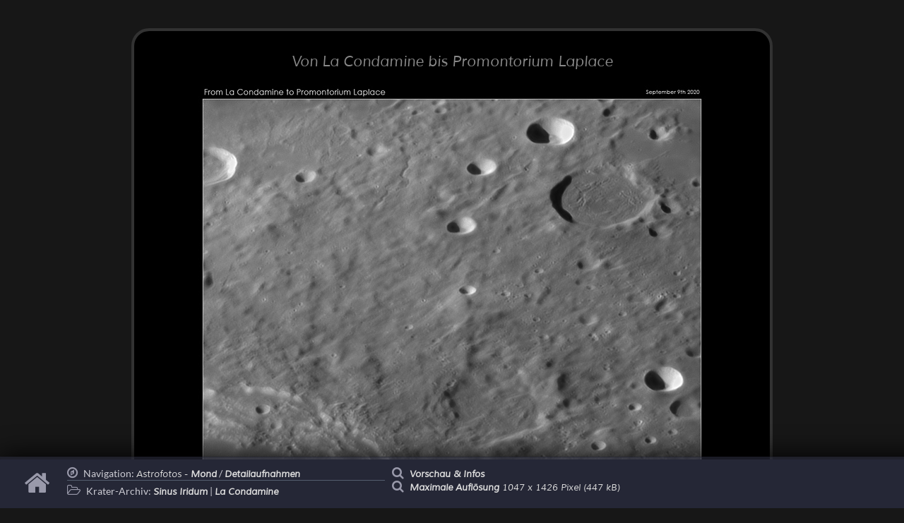

--- FILE ---
content_type: text/html
request_url: https://www.skytrip.de/monvid431.htm
body_size: 1409
content:
<!DOCTYPE HTML>
<html lang="de">
	<head>
		<title>SkyTrip.de - Mondfoto: Von La Condamine bis Promontorium Laplace</title>
		<meta http-equiv="content-type" content="text/html; charset=iso-8859-1" />
		<meta name="content-language" content="de" />
		<meta name="author" content="Mario Weigand" />
		<meta name="publisher" content="Mario Weigand" />
		<meta name="copyright" content="Mario Weigand" />
		<meta name="keywords" content="Astronomie,Astrofotografie,Mondfoto,Mond,Vallis Alpes,Rille,stacking,videoastronomie" />
		<meta name="description" content="Mondfotografie: Das Bildfeld zeigt das Promontorium Laplace im unteren Teil und das unruhige Hochland nördlich davon." />
		<meta name="page-topic" content="Astronomy" />
		<meta name="page-type" content="Bilder Fotos" />
		<meta name="language" content="Deutsch" />
		<meta name="revisit-after" content="5 days" />
		<meta name="robots" content="INDEX,FOLLOW" />
		<link rel="icon" href="favicon.ico" />
		<link rel="stylesheet" href="css/style_css3.css" />
		<link rel="stylesheet" href="fa/css/font-awesome.css" />
	</head>

<body id="gal-body">

<!-- -------------------------------------------------------- Inhaltsbox //-->

<div class="picture">

	<h7>Von La Condamine bis Promontorium Laplace</h7>

		<img src="mond/lacondamine2020-09-09b.jpg" class="main-pic" alt="Mondfoto: Von La Condamine bis Promontorium Laplace">

<div class="comment-box">
<span class="comment">Kommentar</span>:	Sinus Iridum ist durch einen Einschlag entstanden. 
Fast die Hälfte der Ringwalls, sowie das gesamte Kraterbecken ist mit Lava überflutet, daher erscheint es wie eine Ausbuchtung von Mare Imbrium. 
Der Ringwall der "Bucht" endet im Süden mit Promontorium Heraclides und im Norden mit Promontorium Laplace. 
Der Nordrand wird durch Montes Jura dominiert, welches Mare Frigoris von Mare Imbrium trennt. 
<br><br>
Das Bildfeld zeigt das Promontorium Laplace im unteren Teil und das unruhige Jura-Hochland nördlich davon.
Am oberen Bildrand fällt der Blick dann auf den 37 km großen Krater La Condamine.
Sein Inneres ist stark zerklüftet und weist einige Brüche auf, womit er zu den "floor fractured craters" gehört.
Einen Zentralberg sucht man aber vergeblich.

<script src="js/social.js" type="text/javascript"></script><footer>
		  <script src="js/copyright.js" type="text/javascript"></script><a href="impressum.htm"><span id="foot2">Impressum / Disclaimer / Datenschutz</span></a>
	  </footer>
	</div>	
</div>

		<div class="sub-nav">
			<div class="navi3">
				<a href="/" title="Hauptseite"><i class="fa fa-home fa-news fa-5x"></i></a>
			</div>
			<div class="navi2">
				<div class="navi">
				<i class="fa fa-compass fa-news"></i>  Navigation: <a href="mon.htm">Astrofotos - <span>Mond</span></a> / <a href="mond2.htm"><span>Detailaufnahmen</span></a>
				</div>
			<i class="fa fa-folder-open-o fa-news"></i>  Krater-Archiv: <a href="sinusiridum.htm"><span>Sinus Iridum</span></a> | <a href="lacondamine.htm"><span>La Condamine</span></a>
			</div>
			<div class="navi2">
			<div class="zoom"><i class="fa fa-search fa-news"></i>  <a href="monvid431.htm"><span>Vorschau & Infos</span></a></div>
			<div class="zoom"><i class="fa fa-search fa-news"></i>  <a href="monvid431b.htm"><span>Maximale Auflösung</span> 1047 x 1426 Pixel (447 kB)</a></div>
			</div>
		</div>


<!-- GA-spot -->


</body>
</html>